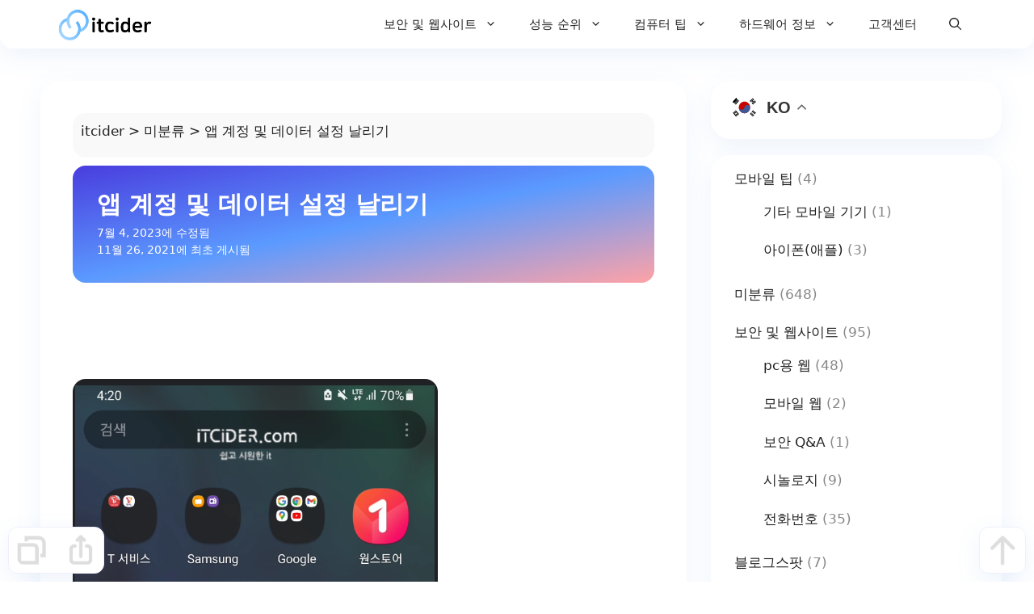

--- FILE ---
content_type: text/css
request_url: https://itcider.com/wp-content/themes/witheme/assets/css/main.min.css?ver=3.5.1
body_size: 12493
content:
:root {
    --contrast: #222222;
    --contrast-2: #575760;
    --contrast-3: #b2b2be;
    --base: #f0f0f0;
    --base-2: white!important;
    --base-3: #ffffff;
    --accent: #1e73be;
  }
  
  blockquote,
  body,
  dd,
  dl,
  dt,
  fieldset,
  figure,
  h1,
  h2,
  h3,
  h4,
  h5,
  h6,
  hr,
  html,
  iframe,
  legend,
  li,
  ol,
  p,
  pre,
  textarea,
  ul {
    margin: 0;
    padding: 0;
    border: 0
  }
  
  html {
    font-family: sans-serif;
    -webkit-text-size-adjust: 100%;
    -ms-text-size-adjust: 100%;
    -webkit-font-smoothing: antialiased;
    -moz-osx-font-smoothing: grayscale
  }
  
  main {
    display: block
  }
  
  progress {
    vertical-align: baseline
  }
  
  html {
    box-sizing: border-box
  }
  
  *,
  ::after,
  ::before {
    box-sizing: inherit
  }
  
  button,
  input,
  optgroup,
  select,
  textarea {
    font-family: inherit;
    font-size: 100%;
    margin: 0
  }
  
  [type=search] {
    -webkit-appearance: textfield;
    outline-offset: -2px
  }
  
  [type=search]::-webkit-search-decoration {
    -webkit-appearance: none
  }
  
  ::-moz-focus-inner {
    border-style: none;
    padding: 0
  }
  
  :-moz-focusring {
    outline: 1px dotted ButtonText
  }
  
  body,
  button,
  input,
  select,
  textarea {
    font-family: -apple-system, system-ui, BlinkMacSystemFont, "Segoe UI", Helvetica, Arial, sans-serif, "Apple Color Emoji", "Segoe UI Emoji", "Segoe UI Symbol";
    font-weight: 400;
    text-transform: none;
    font-size: 17px;
    line-height: 1.5
  }
  
  p {
    margin-bottom: 1.5em
  }
  
  h1,
  h2,
  h3,
  h4,
  h5,
  h6 {
    font-family: inherit;
    font-size: 100%;
    font-style: inherit;
    font-weight: inherit
  }
  
  pre {
    background: rgba(0, 0, 0, .05);
    font-family: inherit;
    font-size: inherit;
    line-height: normal;
    margin-bottom: 1.5em;
    padding: 20px;
    overflow: auto;
    max-width: 100%
  }
  
  blockquote {
    border-left: 5px solid rgba(0, 0, 0, .05);
    padding: 20px;
    font-size: 1.2em;
    font-style: italic;
    margin: 0 0 1.5em;
    position: relative
  }
  
  blockquote p:last-child {
    margin: 0
  }
  
  table,
  td,
  th {
    border: 1px solid rgba(0, 0, 0, .1);
  }
  
  table {
    border-collapse: separate;
    border-spacing: 0;
    border-width: 1px 0 0 1px;
    margin: 0 0 1.5em;
    width: 100%
  }
  
  td,
  th {
    padding: 8px
  }
  
  th {
    border-width: 0 1px 1px 0
  }
  
  td {
    border-width: 0 1px 1px 0
  }
  
  hr {
    background-color: rgba(0, 0, 0, .1);
    border: 0;
    height: 1px;
    margin-bottom: 40px;
    margin-top: 40px
  }
  
  fieldset {
    padding: 0;
    border: 0;
    min-width: inherit
  }
  
  fieldset legend {
    padding: 0;
    margin-bottom: 1.5em
  }
  
  h1 {
    font-size: 37px;
    margin-bottom: 20px;
    line-height: 1.2em;
    font-weight: 400;
    text-transform: none
  }
  
  h2 {
    font-size: 32px;
    margin-bottom: 20px;
    line-height: 1.2em;
    font-weight: 400;
    text-transform: none
  }
  
  h3 {
    font-size: 29px;
    margin-bottom: 20px;
    line-height: 1.2em;
    font-weight: 400;
    text-transform: none
  }
  
  h4 {
    font-size: 24px
  }
  
  h5 {
    font-size: 20px
  }
  
  h4,
  h5,
  h6 {
    margin-bottom: 20px
  }
  
  ol,
  ul {
    margin: 0px
  }
  
  ul {
    list-style: none
  }
  
  ol {
    list-style: none
  }
  
  li>ol,
  li>ul {
    margin-bottom: 0;
    margin-left: 1.5em
  }
  
  dt {
    font-weight: 700
  }
  
  dd {
    margin: 0 1.5em 1.5em
  }
  
  b,
  strong {
    font-weight: 700
  }
  
  cite,
  dfn,
  em,
  i {
    font-style: italic
  }
  
  address {
    margin: 0 0 1.5em
  }
  
  code,
  kbd,
  tt,
  var {
    font: 15px Monaco, Consolas, "Andale Mono", "DejaVu Sans Mono", monospace
  }
  
  abbr,
  acronym {
    border-bottom: 1px dotted #666;
    cursor: help
  }
  
  ins,
  mark {
    text-decoration: none
  }
  
  sub,
  sup {
    font-size: 75%;
    height: 0;
    line-height: 0;
    position: relative;
    vertical-align: baseline
  }
  
  sup {
    bottom: 1ex
  }
  
  sub {
    top: .5ex
  }
  
  small {
    font-size: 75%
  }
  
  big {
    font-size: 125%
  }
  
  figure {
    margin: 0
  }
  
  table {
    margin: 0 0 1.5em;
    width: 100%
  }
  
  th {
    font-weight: 700
  }
  
  img {
    height: auto;
    max-width: 100%
  }
  
  button,
  input[type=button],
  input[type=reset],
  input[type=submit] {
    background: #55555e;
    color: #fff;
    border: 1px solid transparent;
    cursor: pointer;
    -webkit-appearance: button;
    padding: 10px 20px
  }
  
  input[type=email],
  input[type=number],
  input[type=password],
  input[type=search],
  input[type=tel],
  input[type=text],
  input[type=url],
  select,
  textarea {
    border: 1px solid;
    border-radius: 0;
    padding: 10px 15px;
    max-width: 100%;
  }
  
  textarea {
    width: 100%
  }
  
  a,
  button,
  input {
    transition: color .1s ease-in-out, background-color .1s ease-in-out
  }
  
  a {
    text-decoration: none !important
  }
  
  .button,
  .wp-block-button .wp-block-button__link {
    padding: 10px 20px;
    display: inline-block
  }
  
  .wp-block-button .wp-block-button__link {
    font-size: inherit;
    line-height: inherit
  }
  
  .using-mouse :focus {
    outline: 0
  }
  
  .using-mouse ::-moz-focus-inner {
    border: 0
  }
  
  .alignleft {
    float: left;
    margin-right: 1.5em
  }
  
  .alignright {
    float: right;
    margin-left: 1.5em
  }
  
  .aligncenter {
    clear: both;
    display: block;
    margin: 0 auto
  }
  
  .size-auto,
  .size-full,
  .size-large,
  .size-medium,
  .size-thumbnail {
    max-width: 100%;
    height: auto
  }
  
  .no-sidebar .entry-content .alignfull {
    margin-left: calc(-100vw / 2 + 100% / 2);
    margin-right: calc(-100vw / 2 + 100% / 2);
    max-width: 100vw;
    width: auto
  }
  
  .screen-reader-text {
    border: 0;
    clip: rect(1px, 1px, 1px, 1px);
    -webkit-clip-path: inset(50%);
    clip-path: inset(50%);
    height: 1px;
    margin: -1px;
    overflow: hidden;
    padding: 0;
    position: absolute !important;
    width: 1px;
    word-wrap: normal !important
  }
  
  .screen-reader-text:focus {
    background-color: #f1f1f1;
    border-radius: 3px;
    box-shadow: 0 0 2px 2px rgba(0, 0, 0, .6);
    clip: auto !important;
    -webkit-clip-path: none;
    clip-path: none;
    color: #21759b;
    display: block;
    font-size: .875rem;
    font-weight: 700;
    height: auto;
    left: 5px;
    line-height: normal;
    padding: 15px 23px 14px;
    text-decoration: none;
    top: 5px;
    width: auto;
    z-index: 100000
  }
  
  #primary[tabindex="-1"]:focus {
    outline: 0
  }
  
  .main-navigation {
    z-index: 100;
    padding: 0;
    clear: both;
    display: block
  }
  
  .main-navigation a {
    display: block;
    text-decoration: none;
    font-weight: 400;
    text-transform: none;
    font-size: 15px
  }
  
  .main-navigation ul {
    list-style: none;
    margin: 0;
    padding-left: 0
  }
  
  .main-navigation .main-nav ul li a {
    padding-left: 20px;
    padding-right: 20px;
    line-height: 60px
  }
  
  .inside-navigation {
    position: relative
  }
  
  .main-navigation .inside-navigation {
    display: flex;
    align-items: center;
    flex-wrap: wrap;
    justify-content: space-between
  }
  
  .main-navigation .main-nav>ul {
    display: flex;
    flex-wrap: wrap;
    align-items: center
  }
  
  .main-navigation li {
    position: relative
  }
  
  .main-navigation .menu-bar-items {
    display: flex;
    align-items: center;
    font-size: 15px
  }
  
  .main-navigation .menu-bar-items a {
    color: inherit
  }
  
  .main-navigation .menu-bar-item {
    position: relative
  }
  
  .main-navigation .menu-bar-item.search-item {
    z-index: 20
  }
  
  .main-navigation .menu-bar-item>a {
    padding-left: 20px;
    padding-right: 20px;
    line-height: 60px
  }
  
  .sidebar .main-navigation .main-nav {
    flex-basis: 100%
  }
  
  .sidebar .main-navigation .main-nav>ul {
    flex-direction: column
  }
  
  .sidebar .main-navigation .menu-bar-items {
    margin: 0 auto
  }
  
  .sidebar .main-navigation .menu-bar-items .search-item {
    order: 10
  }
  
  .nav-align-center .inside-navigation {
    justify-content: center
  }
  
  .nav-align-center .main-nav>ul {
    justify-content: center
  }
  
  .nav-align-right .inside-navigation {
    justify-content: flex-end
  }
  
  .main-navigation ul ul {
    display: block;
    box-shadow: 0 10px 30px rgba(90, 144, 225, 0.1);
    float: left;
    position: absolute;
    left: -99999px;
    opacity: 0;
    z-index: 99999;
    width: 180px;
    text-align: left;
    top: auto;
    transition: opacity 80ms linear;
    transition-delay: 0s;
    pointer-events: none;
    height: 0;
    overflow: hidden
  }
  
  .main-navigation ul ul a {
    display: block
  }
  
  .main-navigation ul ul li {
    width: 150%
  }
  
  .main-navigation .main-nav ul ul li a {
    line-height: normal;
    padding: 10px 20px;
    font-size: 14px
  }
  
  .main-navigation .main-nav ul li.menu-item-has-children>a {
    padding-right: 0;
    position: relative
  }
  
  .main-navigation.sub-menu-left ul ul {
    box-shadow: -1px 1px 0 rgba(0, 0, 0, .1)
  }
  
  .main-navigation.sub-menu-left .sub-menu {
    right: 0
  }
  
  .main-navigation:not(.toggled) ul li.sfHover>ul,
  .main-navigation:not(.toggled) ul li:hover>ul {
    left: auto;
    opacity: 1;
    transition-delay: 150ms;
    pointer-events: auto;
    height: auto;
    overflow: visible
  }
  
  .main-navigation:not(.toggled) ul ul li.sfHover>ul,
  .main-navigation:not(.toggled) ul ul li:hover>ul {
    left: 100%;
    top: 0
  }
  
  .main-navigation.sub-menu-left:not(.toggled) ul ul li.sfHover>ul,
  .main-navigation.sub-menu-left:not(.toggled) ul ul li:hover>ul {
    right: 100%;
    left: auto
  }
  
  .nav-float-right .main-navigation ul ul ul {
    top: 0
  }
  
  .menu-item-has-children .dropdown-menu-toggle {
    display: inline-block;
    height: 100%;
    clear: both;
    padding-right: 20px;
    padding-left: 10px
  }
  
  .menu-item-has-children ul .dropdown-menu-toggle {
    padding-top: 10px;
    padding-bottom: 10px;
    margin-top: -10px
  }
  
  .sidebar .menu-item-has-children .dropdown-menu-toggle,
  nav ul ul .menu-item-has-children .dropdown-menu-toggle {
    float: right
  }
  
  .widget-area .main-navigation li {
    float: none;
    display: block;
    width: 100%;
    padding: 0;
    margin: 0
  }
  
  .sidebar .main-navigation.sub-menu-right ul li.sfHover ul,
  .sidebar .main-navigation.sub-menu-right ul li:hover ul {
    top: 0;
    left: 100%
  }
  
  .sidebar .main-navigation.sub-menu-left ul li.sfHover ul,
  .sidebar .main-navigation.sub-menu-left ul li:hover ul {
    top: 0;
    right: 100%
  }
  
  .site-main .comment-navigation,
  .site-main .post-navigation,
  .site-main .posts-navigation {
    margin: 0 0 2em;
    overflow: hidden
  }
  
  .site-main .post-navigation {
    margin-bottom: 0
  }
  
  .paging-navigation .nav-next,
  .paging-navigation .nav-previous {
    display: none
  }
  
  .paging-navigation .nav-links>* {
    padding: 0 5px
  }
  
  .paging-navigation .nav-links .current {
    font-weight: 700
  }
  
  .nav-links>:first-child {
    padding-left: 0
  }
  
  .site-header {
    position: relative
  }
  
  .inside-header {
    padding: 20px 40px
  }
  
  .main-title {
    margin: 0;
    font-size: 25px;
    line-height: 1.2em;
    word-wrap: break-word;
    font-weight: 700;
    text-transform: none
  }
  
  .site-description {
    margin: 0;
    line-height: 1.5;
    font-weight: 400;
    text-transform: none;
    font-size: 15px
  }
  
  .site-logo {
    display: inline-block;
    max-width: 100%
  }
  
  .site-header .header-image {
    vertical-align: middle
  }
  
  .inside-header {
    display: flex;
    align-items: center
  }
  
  .header-widget {
    margin-left: auto
  }
  
  .header-widget p:last-child {
    margin-bottom: 0
  }
  
  .nav-float-right .header-widget {
    margin-left: 20px
  }
  
  .nav-float-right #site-navigation {
    margin-left: auto
  }
  
  .nav-float-left #site-navigation {
    margin-right: auto;
    order: -10
  }
  
  .nav-float-left .header-widget {
    margin-left: 0;
    margin-right: 20px;
    order: -15
  }
  
  .header-aligned-center:not([class*=nav-float-]) .inside-header {
    justify-content: center;
    flex-direction: column;
    text-align: center
  }
  
  .header-aligned-center:not([class*=nav-float-]) .header-widget {
    margin-left: auto;
    margin-right: auto
  }
  
  .header-aligned-center:not([class*=nav-float-]) .inside-header>:not(:first-child) {
    margin-top: 1em
  }
  
  .header-aligned-right:not([class*=nav-float-]) .inside-header {
    justify-content: flex-end
  }
  
  .header-aligned-right:not([class*=nav-float-]) .header-widget {
    margin-right: auto;
    margin-left: 0;
    order: -10
  }
  
  .site-branding-container {
    display: inline-flex;
    align-items: center;
    text-align: left;
    flex-shrink: 0
  }
  
  .site-branding-container .site-logo {
    margin-right: 1em
  }
  
  .sticky {
    display: block
  }
  
  .entry-header .gp-icon,
  .posted-on .updated {
    display: block
  }
  
  .byline,
  .entry-header .cat-links,
  .entry-header .comments-link,
  .entry-header .tags-links,
  .group-blog .byline,
  .single .byline {
    display: inline
  }
  
  footer.entry-meta .byline,
  footer.entry-meta .posted-on {
    display: block
  }
  
  .entry-content:not(:first-child),
  .entry-summary:not(:first-child),
  .page-content:not(:first-child) {
    margin-top: 2em
  }
  
  .page-links {
    clear: both;
    margin: 0 0 1.5em
  }
  
  .archive .format-aside .entry-header,
  .archive .format-status .entry-header,
  .archive .format-status .entry-meta,
  .archive .format-status .entry-title,
  .blog .format-aside .entry-header,
  .blog .format-status .entry-header,
  .blog .format-status .entry-meta,
  .blog .format-status .entry-title {
    display: none
  }
  
  .archive .format-aside .entry-content,
  .archive .format-status .entry-content,
  .blog .format-aside .entry-content,
  .blog .format-status .entry-content {
    margin-top: 0
  }
  
  .archive .format-status .entry-content p:last-child,
  .blog .format-status .entry-content p:last-child {
    margin-bottom: 0
  }
  
  .entry-header,
  .site-content {
    word-wrap: break-word
  }
  
  .entry-title {
    margin-bottom: 0
  }
  
  .author .page-header .page-title {
    display: flex;
    align-items: center
  }
  
  .author .page-header .avatar {
    margin-right: 20px
  }
  
  .page-header .author-info>:last-child,
  .page-header>:last-child {
    margin-bottom: 0
  }
  
  .entry-meta {
    font-size: 85%;
    margin-top: .5em;
    line-height: 1.5;
  }
  
  footer.entry-meta {
    margin-top: 2em
  }
  
  .cat-links,
  .comments-link,
  .tags-links {
    display: block
  }
  
  .entry-content>p:last-child,
  .entry-summary>p:last-child,
  .page-content>p:last-child,
  .read-more-container,
  .taxonomy-description p:last-child {
    margin-bottom: 0
  }
  
  .wp-caption {
    margin-bottom: 1.5em;
    max-width: 100%;
    position: relative
  }
  
  .wp-caption img[class*=wp-image-] {
    display: block;
    margin: 0 auto 0;
    max-width: 100%
  }
  
  .wp-caption .wp-caption-text {
    font-size: 75%;
    padding-top: 5px;
    opacity: .8
  }
  
  .wp-caption img {
    position: relative;
    vertical-align: bottom
  }
  
  .wp-block-image figcaption {
    font-size: 13px;
    text-align: center
  }
  
  .wp-block-gallery,
  ul.blocks-gallery-grid {
    margin-left: 0
  }
  
  .wp-block-gallery .blocks-gallery-image figcaption,
  .wp-block-gallery .blocks-gallery-item figcaption {
    background: rgba(255, 255, 255, .7);
    color: #000;
    padding: 10px;
    box-sizing: border-box
  }
  
  .gallery {
    margin-bottom: 1.5em
  }
  
  .gallery-item {
    display: inline-block;
    text-align: center;
    vertical-align: top;
    width: 100%
  }
  
  .gallery-columns-2 .gallery-item {
    max-width: 50%
  }
  
  .gallery-columns-3 .gallery-item {
    max-width: 33.33%
  }
  
  .gallery-columns-4 .gallery-item {
    max-width: 25%
  }
  
  .gallery-columns-5 .gallery-item {
    max-width: 20%
  }
  
  .gallery-columns-6 .gallery-item {
    max-width: 16.66%
  }
  
  .gallery-columns-7 .gallery-item {
    max-width: 14.28%
  }
  
  .gallery-columns-8 .gallery-item {
    max-width: 12.5%
  }
  
  .gallery-columns-9 .gallery-item {
    max-width: 11.11%
  }
  
  .gallery-caption {
    display: block
  }
  
  .site-main .gallery {
    margin-bottom: 1.5em
  }
  
  .gallery-item img {
    vertical-align: bottom
  }
  
  .gallery-icon {
    padding: 5px
  }
  
  embed,
  iframe,
  object {
    max-width: 100%
  }
  
  .wp-block-post-template {
    margin-left: 0
  }
  
  .widget-area .widget {
    padding: 10px
  }
  
  .widget select {
    max-width: 100%
  }
  
  .footer-widgets .widget :last-child,
  .sidebar .widget :last-child {
    margin-bottom: 0;
    /*! padding: 10px; */
  }
  
  .widget-title {
    margin-bottom: 30px;
    font-size: 20px;
    line-height: 1.5;
    font-weight: 400;
    text-transform: none
  }
  
  .widget ol,
  .widget ul {
    margin: 0
  }
  
  .widget .search-field {
    width: 100%
  }
  
  .widget .search-form {
    display: flex
  }
  
  .widget .search-form button.search-submit {
    font-size: 15px
  }
  
  .footer-widgets .widget {
    margin-bottom: 30px
  }
  
  .footer-widgets .widget:last-child,
  .sidebar .widget:last-child {
    list-style-type: none;
    position: relative;
    margin-bottom: .5em;
    /*! padding: 10px; */
  }
  
  .widget ul li {
    list-style-type: none;
    position: relative;
    margin-bottom: .5em
  }
  
  .widget ul li ul {
    margin-left: 1em;
    margin-top: .5em
  }
  
  .wp-calendar-table {
    table-layout: fixed
  }
  
  .site-content {
    display: flex
  }
  
  .grid-container {
    margin-left: auto;
    margin-right: auto;
    max-width: 1200px
  }
  
  .page-header,
  .sidebar .widget,
  .site-main>* {
    margin-bottom: 20px
  }
  
  .both-left .inside-left-sidebar,
  .both-right .inside-left-sidebar {
    margin-right: 10px
  }
  
  .both-left .inside-right-sidebar,
  .both-right .inside-right-sidebar {
    margin-left: 10px
  }
  
  .one-container.both-right .site-main,
  .one-container.right-sidebar .site-main {
    margin-right: 40px
  }
  
  .one-container.both-left .site-main,
  .one-container.left-sidebar .site-main {
    margin-left: 40px
  }
  
  .one-container.both-sidebars .site-main {
    margin: 0 40px 0 40px
  }
  
  .one-container.archive .post:not(:last-child):not(.is-loop-template-item),
  .one-container.blog .post:not(:last-child):not(.is-loop-template-item) {
    padding-bottom: 40px
  }
  
  .one-container .site-content {
    padding: 40px
  }
  
  .separate-containers .comments-area,
  .separate-containers .inside-article,
  .separate-containers .page-header,
  .separate-containers .paging-navigation {
    padding: 40px
  }
  
  .separate-containers .site-main {
    margin: 20px
  }
  
  .separate-containers.no-sidebar .site-main {
    margin-left: 0;
    margin-right: 0
  }
  
  .separate-containers.both-right .site-main,
  .separate-containers.right-sidebar .site-main {
    margin-left: 0
  }
  
  .separate-containers.both-left .site-main,
  .separate-containers.left-sidebar .site-main {
    margin-right: 0
  }
  
  .separate-containers .inside-left-sidebar,
  .separate-containers .inside-right-sidebar {
    margin-top: 20px;
    margin-bottom: 20px
  }
  
  .inside-page-header {
    padding: 40px
  }
  
  .widget-area .main-navigation {
    margin-bottom: 20px
  }
  
  .one-container .site-main>:last-child,
  .separate-containers .site-main>:last-child {
    margin-bottom: 0
  }
  
  .full-width-content .container.grid-container {
    max-width: 100%
  }
  
  .full-width-content.no-sidebar.separate-containers .site-main {
    margin: 0
  }
  
  .full-width-content.one-container .site-content,
  .full-width-content.separate-containers .inside-article {
    padding: 0
  }
  
  .full-width-content .entry-content .alignwide {
    margin-left: 0;
    width: auto;
    max-width: unset
  }
  
  .contained-content.one-container .site-content,
  .contained-content.separate-containers .inside-article {
    padding: 0
  }
  
  .sidebar .grid-container {
    max-width: 100%;
    width: 100%
  }
  
  .both-left .is-left-sidebar,
  .both-sidebars .is-left-sidebar,
  .left-sidebar .sidebar {
    order: -10
  }
  
  .both-left .is-right-sidebar {
    order: -5
  }
  
  .both-right .is-left-sidebar {
    order: 5
  }
  
  .both-right .is-right-sidebar,
  .both-sidebars .is-right-sidebar {
    order: 10
  }
  
  .inside-site-info {
    display: flex;
    align-items: center;
    justify-content: center;
    padding: 20px 40px
  }
  
  .site-info {
    text-align: center;
    font-size: 15px
  }
  
  .post-image:not(:first-child) {
    margin-top: 2em
  }
  
  .featured-image {
    line-height: 0
  }
  
  .separate-containers .featured-image {
    margin-top: 20px
  }
  
  .separate-containers .inside-article>.featured-image {
    margin-top: 0;
    margin-bottom: 2em
  }
  
  .one-container .inside-article>.featured-image {
    margin-top: 0;
    margin-bottom: 2em
  }
  
  .gp-icon {
    display: inline-flex;
    align-self: center
  }
  
  .gp-icon svg {
    height: 1em;
    width: 1em;
    top: .125em;
    position: relative;
    fill: currentColor
  }
  
  .close-search .icon-search svg:nth-child(1),
  .icon-menu-bars svg:nth-child(2),
  .icon-search svg:nth-child(2),
  .toggled .icon-menu-bars svg:nth-child(1) {
    display: none
  }
  
  .close-search .icon-search svg:nth-child(2),
  .toggled .icon-menu-bars svg:nth-child(2) {
    display: block
  }
  
  .entry-meta .gp-icon {
    margin-right: .6em;
    opacity: .7
  }
  
  nav.toggled .icon-arrow-left svg {
    transform: rotate(-90deg)
  }
  
  nav.toggled .icon-arrow-right svg {
    transform: rotate(90deg)
  }
  
  nav.toggled .sfHover>a>.dropdown-menu-toggle .gp-icon svg {
    transform: rotate(180deg)
  }
  
  nav.toggled .sfHover>a>.dropdown-menu-toggle .gp-icon.icon-arrow-left svg {
    transform: rotate(-270deg)
  }
  
  nav.toggled .sfHover>a>.dropdown-menu-toggle .gp-icon.icon-arrow-right svg {
    transform: rotate(270deg)
  }
  
  .container.grid-container {
    width: auto
  }
  
  .menu-toggle,
  .mobile-bar-items,
  .sidebar-nav-mobile {
    display: none
  }
  
  .menu-toggle {
    padding: 0 20px;
    line-height: 60px;
    margin: 0;
    font-weight: 400;
    text-transform: none;
    font-size: 15px;
    cursor: pointer
  }
  
  .menu-toggle .mobile-menu {
    padding-left: 3px
  }
  
  .menu-toggle .gp-icon+.mobile-menu {
    padding-left: 9px
  }
  
  .menu-toggle .mobile-menu:empty {
    display: none
  }
  
  button.menu-toggle {
    background-color: transparent;
    flex-grow: 1;
    border: 0;
    text-align: center
  }
  
  button.menu-toggle:active,
  button.menu-toggle:focus,
  button.menu-toggle:hover {
    background-color: transparent
  }
  
  .has-menu-bar-items button.menu-toggle {
    flex-grow: 0
  }
  
  nav.toggled ul ul.sub-menu {
    width: 100%
  }
  
  .toggled .menu-item-has-children .dropdown-menu-toggle {
    padding-left: 20px
  }
  
  .main-navigation.toggled .main-nav {
    flex-basis: 100%;
    order: 3
  }
  
  .main-navigation.toggled .main-nav>ul {
    display: block;
    margin: 0;
  }
  
  .main-navigation.toggled .main-nav li {
    width: 100%;
    text-align: left
  }
  
  .main-navigation.toggled .main-nav ul ul {
    transition: 0s;
    visibility: hidden;
    box-shadow: none;
    border-bottom: 1px solid rgba(0, 0, 0, .05)
  }
  
  .main-navigation.toggled .main-nav ul ul li:last-child>ul {
    border-bottom: 0
  }
  
  .main-navigation.toggled .main-nav ul ul.toggled-on {
    position: relative;
    top: 0;
    left: auto !important;
    right: auto !important;
    width: 100%;
    pointer-events: auto;
    height: auto;
    opacity: 1;
    display: block;
    visibility: visible;
    float: none
  }
  
  .main-navigation.toggled .menu-item-has-children .dropdown-menu-toggle {
    float: right
  }
  
  .mobile-menu-control-wrapper {
    display: none;
    margin-left: auto;
    align-items: center
  }
  
  .has-inline-mobile-toggle #site-navigation.toggled {
    margin-top: 1.5em
  }
  
  .has-inline-mobile-toggle #site-navigation.has-active-search {
    margin-top: 1.5em
  }
  
  .has-inline-mobile-toggle #site-navigation.has-active-search .nav-search-active {
    position: relative
  }
  
  .has-inline-mobile-toggle #site-navigation.has-active-search .navigation-search input {
    outline: auto
  }
  
  .nav-float-left .mobile-menu-control-wrapper {
    order: -10;
    margin-left: 0;
    margin-right: auto;
    flex-direction: row-reverse
  }
  
  @media (max-width:768px) {
    .hide-on-mobile {
      display: none !important
    }
  
    a,
    body,
    button,
    input,
    select,
    textarea {
      transition: all 0s ease-in-out
    }
  
    .inside-header {
      flex-direction: column;
      text-align: center
    }
  
    .site-header .header-widget {
      margin-top: 1.5em;
      margin-left: auto;
      margin-right: auto;
      text-align: center
    }
  
    .site-content {
      flex-direction: column
    }
  
    .container .site-content .content-area {
      width: auto
    }
  
    .is-left-sidebar.sidebar,
    .is-right-sidebar.sidebar {
      width: auto;
      order: initial
    }
  
    .is-left-sidebar+.is-right-sidebar .inside-right-sidebar {
      margin-top: 0
    }
  
    .both-left .inside-left-sidebar,
    .both-left .inside-right-sidebar,
    .both-right .inside-left-sidebar,
    .both-right .inside-right-sidebar {
      margin-right: 0;
      margin-left: 0
    }
  
    #main {
      margin-left: 0;
      margin-right: 0
    }
  
    body:not(.no-sidebar) #main {
      margin-bottom: 0
    }
  
    .alignleft,
    .alignright {
      float: none;
      display: block;
      margin-left: auto;
      margin-right: auto
    }
  
    .comment .children {
      padding-left: 10px;
      margin-left: 0
    }
  
    .entry-meta {
      font-size: inherit
    }
  
    .entry-meta a {
      line-height: 1.8em
    }
  }
  
  @media (min-width:769px) and (max-width:1024px) {
    .hide-on-tablet {
      display: none !important
    }
  }
  
  @media (min-width:1025px) {
    .hide-on-desktop {
      display: none !important
    }
  }
  
  .separate-containers .inside-article,
  .separate-containers .comments-area,
  .separate-containers .page-header,
  .one-container .container,
  .separate-containers .paging-navigation,
  .inside-page-header {
    margin: 10px;
    border-radius: 1.5rem;
    box-shadow: 0 10px 30px rgba(90, 144, 225, 0.1);
  }
  
  .sidebar .widget {
    border-radius: 1.5rem;
    box-shadow: 0 10px 30px rgba(90, 144, 225, 0.1);
  }
  
  .grid-container {
    border-radius: 10px;
  }
  
  .inside-header {
    padding: 20px 40px;
    border-radius: 0 0 10px 10px;
  }
  
  img {
    border-radius: 1rem;
  }
  
  .comment-form-comment textarea {
    border-radius: 1rem;
  }
  
  .comment-form author,
  .comment-form #email,
  .comment-form #url {
    border-radius: 1rem;
  }
  
  button,
  button:hover,
  html input[type="button"]:hover,
  input[type="reset"]:hover,
  input[type="submit"]:hover,
  input[type="button"],
  input[type="reset"],
  input[type="submit"],
  a.button,
  a.button:hover,
  button:focus,
  html input[type="button"]:focus,
  input[type="reset"]:focus,
  input[type="submit"]:focus,
  a.button:focus,
  a.wp-block-button__link:not(.has-background):active,
  a.wp-block-button__link:not(.has-background):focus,
  a.wp-block-button__link:not(.has-background):hover {
    border-radius: 1rem;
  }
  
  input,
  input[type="text"]:focus,
  input[type="email"]:focus,
  input[type="url"]:focus,
  input[type="password"]:focus,
  input[type="search"]:focus,
  input[type="tel"]:focus,
  input[type="number"]:focus,
  textarea:focus,
  select:focus,
  input[type="text"],
  input[type="email"],
  input[type="url"],
  input[type="password"],
  input[type="search"],
  input[type="tel"],
  input[type="number"],
  textarea,
  select {
    border-radius: 1rem;
  }
  
  .main-navigation.toggled .main-nav ul ul.toggled-on {
    border-radius: 10px;
  }
  
  .mobile-menu-control-wrapper .menu-toggle,
  .mobile-menu-control-wrapper .menu-toggle:hover,
  .mobile-menu-control-wrapper .menu-toggle:focus,
  .has-inline-mobile-toggle #site-navigation.toggled {
    border-radius: 1rem;
  }
  
  .main-navigation ul ul {
    border-radius: 0 0px 10px 10px;
  }
  
  .search-modal-form {
    border-radius: 10px;
  }
  
  .entry-content>.search-form>label>.search-field {
    min-width: 70% !important;
  }
  
  .wp-block-search__input-1 {
    min-width: inherit;
  }
  
  a.wi-url:hover,
  a.wi-url:focus {
    background-color: #f1f1f1;
    color: #ffffff;
    border-radius: 10px;
  }
  
  a.wi-url {
    background-color: #fff;
    color: #ffffff;
    border-radius: 10px;
  }
  
  table {
    background: #f9f9f9 !important;
  }
  
  .wi-url {
    font-size: 20px;
  
    /*left: 30px;*/
    line-height: 40px;
    width: 56px;
    height: 56px;
  
    z-index: 10;
    transition: opacity 300ms ease-in-out;
    /*        opacity: 0.1;
          transform: translateY(1000px);*/
  }
  
  .wi-url__show {
    opacity: 1;
    transform: translateY(0);
  }
  
  a.wi-share:hover,
  a.wi-share:focus {
    background-color: #f1f1f1;
    color: #ffffff;
    border-radius: 10px;
  }
  
  a.wi-share {
    background-color: #fff;
    color: #ffffff;
    border-radius: 10px;
  }
  
  .wi-share {
    font-size: 20px;
  
    /*left: 88px;*/
    line-height: 40px;
    width: 56px;
    height: 56px;
  
    z-index: 10;
    transition: opacity 300ms ease-in-out;
    /*        opacity: 0.1;
          transform: translateY(1000px);*/
  }
  
  .wi-share__show {
    opacity: 1;
    transform: translateY(0);
  }
  
  a.wi-search:hover,
  a.wi-search:focus {
    background-color: #f1f1f1;
    color: #ffffff;
    border-radius: 10px;
  }
  
  a.wi-search {
    background-color: #fff;
    color: #ffffff;
    border-radius: 10px;
  }
  
  .wi-search {
    font-size: 20px;
  
    /*right: 88px;*/
    line-height: 40px;
    width: 56px;
    height: 56px;
  
    z-index: 10;
    transition: opacity 300ms ease-in-out;
    /*        opacity: 0.1;
          transform: translateY(1000px);*/
  }
  
  .wi-search__show {
    opacity: 1;
    transform: translateY(0);
  }
  
  .wi-share__show {
    opacity: 1;
    transform: translateY(0);
  }
  
  body.post-template-default>div>div>div>main>article>.inside-article>.entry-header {
    word-wrap: break-word;
    /*height: 325px; 1,2.1에서 삭제됨*/
    background: linear-gradient(to bottom right, #493DDE, #5B9AFF, #FFA2A6);
    border-radius: 1rem;
    padding: 30px;
    /*1,2.1에서 변경됨 50px -> 30px*/
    color: white;
  }
  
  /*1,2.1에 추가됨*/
  body.post-template-default>div>div>div>main>article>.inside-article>.entry-header h1 {
    font-size: 30px !important;
  }
  
  input[type="email"],
  input[type="number"],
  input[type="password"],
  input[type="search"],
  input[type="tel"],
  input[type="text"],
  input[type="url"],
  select,
  textarea {
    min-width: 100% !important;
  }
  
  .tags-links a {
    border-radius: 8px;
    padding: 7px 14px;
    margin-right: 5px;
    margin-bottom: 5px;
    display: inline-block;
    background: #f1f1f1;
  }
  
  .cat-links {
    margin-bottom: 10px;
  }
  
  .read-more-container a {
    padding: 15px;
    font-weight: bold;
    font-size: 17px;
  }
  
  body.home .entry-meta .tags-links,
  body.home .entry-meta .comments-link,
  body.archive .entry-meta .tags-links,
  body.archive .entry-meta .comments-link,
  body.search .entry-meta .tags-links,
  body.search .entry-meta .comments-link {
    display: none;
  }
  
  .cat-links {
    font-size: 18px;
  }
  
  @media screen and (max-width: 767px) {
    img {
      border-radius: 5px !important;
    }
  
    .has-inline-mobile-toggle #site-navigation.toggled {
      margin: 0 0 20px 0;
    }
  }
  
  #nav-below span.next,
  #nav-below span.prev {
    color: #2f7fff;
    font-weight: bold;
  }
  
  span {
    border-radius: 3px;
  }
  
  .nav-previous,
  .nav-next {
    transition: color .25s ease-in;
    background-repeat: no-repeat;
    background-size: 100% 0.2em;
    background-position: 0 100%;
    background-image: linear-gradient(to right, #2f7fff, #5B9AFF, #aecdff);
    transition: all .25s ease-in;
    padding: 2px 0;
    font-weight: bold;
    margin-bottom: 5px;
  }
  
  .nav-previous:hover,
  .nav-next:hover,
  .nav-previous:hover a,
  .nav-next:hover a,
  .nav-previous:hover span,
  .nav-next:hover span,
  .nav-previous:hover svg,
  .nav-next:hover svg {
    background-size: 100% 100% !important;
    color: #fff !important;
    border-radius: 5px;
    font-weight: bold;
  }
  
  .nav-previous a,
  .nav-next a,
  .nav-previous span,
  .nav-next span {
    color: #2f7fff;
    font-size: 18px;
  }
  
  .nav-previous svg,
  .nav-next svg {
    color: #2f7fff;
  }
  
  .main-navigation .menu-toggle,
  .sidebar-nav-mobile:not(#sticky-placeholder) {
    background: white !important;
  }
  
  hr {
    display: none;
  }
  
  /*
      .wp-block-latest-posts__list li a{
        transition: color .25s ease-in;
        background-repeat: no-repeat;
        background-size: 100% 0.2em;
        background-position: 0 100%;
        background-image: linear-gradient(to right,#2f7fff,#5B9AFF,#aecdff);
        transition: all .25s ease-in;
        padding: 2px 0;
        font-weight: bold;
        margin-bottom: 5px;    
      }
      .wp-block-latest-posts__list li a:hover{
        background-size: 100% 100% !important;
        color: #fff !important;
        border-radius: 5px;
        font-weight: bold;   
      }*/
  .search-form {
    display: block ruby;
  }
  
  #ad_iframe {
    border-radius: 10px;
  }
  
  #google_image_div {
    border-radius: 10px;
  }
  
  .search-modal-form .search-field,
  .search-modal-form .search-field:focus {
    min-width: 50% !important;
  }
  
  @media (max-width: 768px) {
    .inside-site-info {
      margin-bottom: 80px;
    }
  }
  
  /*1,2.1에 추가됨*/
  
  article>.inside-article>.entry-header>h2.entry-title>a {
    /*! color: #2f7fff; */
    font-weight: bold;
    border-radius: 10px;
  }
  
  body.post-template-default>div>div>div>main>article>.inside-article>.entry-header h1 {
    font-weight: bold;
  }
  
  body.post-template-default>div>div>div>main>article>.inside-article>.entry-header span {
    color: white !important;
  }
  
  .inside-article>.entry-content>h1.wp-block-heading {
    background: linear-gradient(to right, #2f7fff, #5B9AFF, #aecdff);
    border-radius: 10px;
    padding: 10px;
    color: #fff;
    font-weight: bold;
  }
  
  .inside-article>.entry-content>h2.wp-block-heading,
  .inside-article>.entry-content h2,
  .inside-article>.entry-content>.contents_style>div>div>h2,
  .inside-article>.entry-content>.contents_style>div>div>div>h2,
  .inside-article>.entry-content>.contents_style>div>h2,
  .inside-article>.entry-content>.contents_style>h2 {
    font-weight: bold;
    background: linear-gradient(to right, #2f7fff, #5B9AFF, #aecdff);
    border-radius: 1rem;
    padding: 10px 20px;
    color: #fff;
  }
  
  .inside-article>.entry-content a,
  .inside-article>.entry-content>ul>li>a,
  .inside-article>.entry-content>p>a,
  .inside-article>.entry-content>ul>li>a,
  .inside-article>.entry-content figure>a,
  .inside-article>.entry-content>ul>li>a,
  .inside-article>.entry-content>.contents_style>div>div>div>p>a,
  .inside-article>.entry-content>ul>li>a,
  .inside-article>.entry-content>.contents_style>div>div>p>a,
  .inside-article>.entry-content>ul>li>a,
  .inside-article>.entry-content>.contents_style>div>p>a,
  .inside-article>.entry-content>ul>li>a,
  .inside-article>.entry-content>.contents_style>p>a {
    word-break: break-all;
    color: #2f7fff;
    transition: color .25s ease-in;
    color: #2f7fff;
    background-repeat: no-repeat;
    background-size: 100% 0.2em;
    background-position: 0 100%;
    background-image: linear-gradient(to right, #2f7fff, #5B9AFF, #aecdff);
    transition: all .25s ease-in;
    padding: 2px 0;
    font-weight: bold;
  }
  
  .inside-article>.entry-content a:hover,
  .inside-article>.entry-content>ul>li>a:hover,
  .inside-article>.entry-content>p>a:hover,
  .inside-article>.entry-content>ul>li>a:hover,
  .inside-article>.entry-content>.contents_style>p>a:hover {
    background-size: 100% 100% !important;
    color: #fff !important;
    border-radius: 5px;
    font-weight: bold;
  }
  
  .inside-article>.entry-content>ul>li>a,
  .inside-article>.entry-content figure>a {
    border-radius: 10px;
    border: 1px solid black;
  }
  
  .inside-article>.entry-content>ul>li>a,
  .inside-article>.entry-content figure>a:hover {
    background-size: 100% 100% !important;
    color: #fff !important;
    border-radius: 10px;
    padding: 5px;
    font-weight: bold;
  }
  
  .inside-article>.entry-content>ul>li>a,
  .inside-article>.entry-content figure>a:hover p.og-desc {
    color: #fff !important;
  }
  
  .inside-article>.entry-content>ul>li>a,
  .inside-article>.entry-content figure>a:hover p.og-title {
    color: #fff !important;
  }
  
  
  .inside-article>.entry-content>h3.wp-block-heading {
    clear: both;
    margin: 29px 0 22px;
    font-size: 1.5em;
    line-height: 1.5;
    color: #000;
    border-left: 10px solid #5B9AFF;
    border-bottom: 2px solid #2f7fff;
  }
  
  .inside-article>.entry-content>.contents_style>h4,
  .inside-article>.entry-content>h4.wp-block-heading {
    padding: 5px 15px;
    text-decoration: none;
    display: inline;
    box-shadow: inset 0 -7px 0 #5B9AFF;
    color: #000;
  }
  
  .wp-block-verse {
    border-radius: 10px;
  }
  
  .sharebtn {
    position: fixed;
    left: 0;
    right: 0;
    bottom: 10px;
    padding: 0 10px;
  }
  
  .btnconf {
    display: flex;
    align-items: center;
    justify-content: space-between;
    list-style: none;
    margin: 0;
    padding: 0;
  }
  
  .btnconf li {
    border: 0.5px solid #efefff;
    border-radius: 12px;
    background: #fff;
    box-shadow: 0 10px 30px rgba(90, 144, 225, 0.1);
  }
  
  .btnconf li>* {
    display: inline-flex;
    align-items: center;
    justify-content: center;
    min-width: 56px;
    height: 56px;
    opacity: 0.5;
    transition: opacity 0.33s linear;
  }
  
  .lefttoolbox {
    float: left;
    position: fixed;
    left: 10px;
    bottom: 10px;
  }
  
  .righttoolbox {
    float: right;
    position: fixed;
    right: 10px;
    bottom: 10px;
  }
  
  @media (max-width:781px) {
    .has-inline-mobile-toggle .inside-header {
      flex-direction: row;
      text-align: left;
      flex-wrap: wrap;
      position: fixed;
      width: 100%;
      z-index: 21;
      transition: top 0.5s ease-in-out;
      background: #fff;
      box-shadow: 0px 1px 20px rgba(0, 0, 0, 0.2);
      color: #000;
      top: 0;
      border-radius: 0 0 1rem 1rem !important;
    }
  
    .inside-header {
      padding: 0px 10px !important;
    }
  }
  
  .inside-header {
    padding: 0px 30px !important;
  }
  
  .site-header {
    position: fixed;
    width: 100%;
    z-index: 21;
    transition: top 0.5s ease-in-out;
    background: #fff;
    display: block;
    box-shadow: 0 10px 30px rgba(90, 144, 225, 0.1);
    color: #000;
    top: 0;
    border-radius: 0 0 1rem 1rem !important;
  }
  
  .site {
    margin-top: 80px;
  }
  
  .nav-up {
    top: -100px !important;
  }
  
  .read-more {
    background-color: #f1f1f1;
    clear: both;
    color: #000;
    display: block;
    font-size: 14px;
    margin-top: 10px;
    padding: 6px 10px;
    text-align: center;
    border-radius: 8px;
  }
  
  .read-more:hover {
    font-weight: bold;
    background-color: #555;
    color: #fff;
  }
  
  .page-numbers {
    color: black;
  }
  
  .page-numbers.current {
    background-color: black;
    padding: 3px 9px !important;
    ;
    border-radius: 100px;
    color: white;
  }
  
  .post-image img,
  #page>div>div>main>article>.inside-article>a>img {
    float: right;
    width: 30%;
    max-height: 250px;
    margin-left: 7px;
    /*1,2.1에서 추가됨*/
  }
  
  .entry-summary p {
    line-height: 1.2;
    height: 3.6em;
    text-align: left;
    word-wrap: break-word;
    display: -webkit-box;
    -webkit-line-clamp: 3;
    -webkit-box-orient: vertical;
    overflow: hidden;
  }
  
  .separate-containers .inside-article>.featured-image {
    display: none;
  }
  
  @media (min-width:1000px) {
    #myModal>span {
      right: 22% !important;
    }
  }
  
  @media (min-width:1200px) {
    #myModal>span {
      right: 12% !important;
    }
  }
  
  @media (min-width:1400px) {
    #myModal>span {
      right: 28% !important;
    }
  }
  
  @media (min-width:1600px) {
    #myModal>span {
      right: 32% !important;
    }
  }
  
  @media (min-width:1800px) {
    #myModal>span {
      right: 32% !important;
    }
  }
  
  @media (min-width:2000px) {
    #myModal>span {
      right: 36% !important;
    }
  }
  
  .book-toc ul {
    list-style-type: none;
    margin: 0px !important;
  }
  
  .book-toc p {
    font-weight: 550;
    margin-bottom: 7px;
  }
  
  #toc * {
    text-decoration: none;
    font-size: 1em;
    margin-top: 5px;
    border-radius: 3px;
  }
  
  
  
  #toc ul {
    margin-bottom: 0px;
    margin-top: 5px;
  }
  
  #toc a {
    border-radius: 5px !important;
  }
  
  #toc {
    padding: 20px 20px 35px 35px;
    /* border-radius: 15px; */
    margin-bottom: 20px;
    background: #f9f9f9;
    border-radius: 1rem !important;
    margin: 20px 0;
  }
  
  #toc>li {
    margin-left: 22px;
  }
  
  #toc>li>ul li {
    margin-left: 0px;
    margin-bottom: 5px !important;
  }
  
  .wp-block-button__link {
    border-radius: 10px !important;
  }
  
  .wp-block-latest-posts__list {
    /*! font-weight: bold; */
  }
  
  .related-posts h3 {
    background: linear-gradient(to right, #2f7fff, #5B9AFF, #aecdff);
    border-radius: 10px;
    padding: 10px 20px;
    color: #fff;
    font-weight: bold;
  }
  
  .related_posts a {
    color: white !important;
  }
  
  .related-posts li {
    margin-bottom: 7px;
  }
  
  ins>div,
  #mys-wrapper,
  iframe {
    border-radius: 10px !important;
  }
  
  .related-posts li {
    padding: 12px;
    background: #f9f9f9;
    border-radius: 1rem;
    color: black;
  }
  
  .related-posts li:hover {
    padding: 10px;
    background-image: linear-gradient(to right, #2f7fff, #5B9AFF, #aecdff);
    border-radius: 10px;
    color: white;
  }
  
  .wp-block-categories-list li {
    padding: 7px 14px;
    border-radius: 8px;
    /*! background: #f9f9f9; */
  }
  
  .wp-block-categories-list .children li:hover {
    background: #fff;
    border-radius: 8px;
  }
  
  ul#toc>li {
    padding: 10px;
  }
  
  ul#toc>li:hover {
    background: #fff !important;
    border-radius: 8px;
  }
  
  td,
  th {
    padding: 5px 3px;
    background: white !important;
    border-radius: 1rem;
    border: #f9f9f9 solid 5px !important;
  }
  
  .bf-breadcrumb {
    background: #f9f9f9;
    padding: 10px;
    margin-bottom: 10px;
    border-radius: 1rem;
  }
  
  .wp-block-latest-comments,
  .wp-block-latest-posts__list {
    /*! background: #f9f9f9; */
    padding: 20px;
    border-radius: 10px;
  }
  
  .wp-block-latest-posts__list {
    padding-left: 20px !important;
  }
  
  .wp-block-latest-comments__comment-meta,
  .wp-block-latest-posts__list>li {
    padding: 10px;
    border-radius: 10px;
  }
  
  .wp-block-latest-comments__comment-meta:hover,
  .wp-block-latest-posts__list>li:hover {
    background: white;
  }
  
  .comment-content {
    background-color: #f9f9f9 !important;
    border-radius: 1rem;
  }
  
  .comment .children {
    border-left: none !important;
  }
  
  @media (prefers-color-scheme: dark) {
  
    @media screen and (max-width: 767px) {
      #header h1 {
        background-color: #444 !important;
      }
    }
  
    .comment-content {
      background-color: black !important;
      border-radius: 10px;
    }
  
    .wp-block-latest-comments footer {
      background: #333 !important;
    }
  
    .wp-block-latest-comments,
    .wp-block-latest-posts__list {
      background: #333 !important;
    }
  
    .wp-block-latest-comments__comment-meta:hover,
    .wp-block-latest-posts__list>li:hover {
      background: #1e1e1e !important;
      border-radius: 10px !important;
    }
  
    input[type="text"],
    input[type="email"],
    input[type="url"],
    input[type="password"],
    input[type="search"],
    input[type="tel"],
    input[type="number"],
    textarea,
    select {
      border-color: black !important;
      background-color: black !important;
    }
  
    input.search-field {
      background-color: #1e1e1e !important;
    }
  
    .wp-block-categories-list li {
      background: #333;
      padding: 7px 14px;
      border-radius: 8px;
    }
  
    .wp-block-categories-list .children li:hover {
      background: #1e1e1e;
      border-radius: 8px;
    }
  
    table {
      background: #333 !important;
    }
  
    .bf-breadcrumb {
      background: #333 !important;
    }
  
    /*1,2.1에서 추가됨*/
    .tags-links a {
      background: black !important;
    }
  
    .main-navigation .menu-toggle,
    .sidebar-nav-mobile:not(#sticky-placeholder) {
      background: #1e1e1e !important;
    }
  
    .read-more-container a {
      background: #4e4e4e !important;
      color: white !important;
    }
  
    @media screen and (max-width: 767px) {
      .menu-item>a {
        background-color: #383838 !important;
        border-radius: 10px !important;
      }
  
      .sub-menu li {
        background-color: #444444 !important;
        border-radius: 0px !important;
      }
  
      .sf-menu {
        border-radius: 10px !important;
        background-color: #383838 !important;
      }
    }
  
    /*1,2.1에서 추가됨*/
    .main-navigation {
      background: #1e1e1e !important;
    }
  
    .btnconf li {
      background: #1e1e1e !important;
      border-color: rgb(255, 255, 255) !important;
      color: rgb(255, 255, 255) !important;
    }
  
    .btnconf a {
      background: #1e1e1e !important;
      color: rgb(255, 255, 255) !important;
    }
  
    .item_comment {
      background-color: #1E1E1E !important;
    }
  
    footer p {
      color: rgb(255, 255, 255) !important;
    }
  
    table {
      max-width: 100% !important;
      overflow: hidden;
      table-layout: fixed;
      border-radius: 10px !important;
      border-collapse: collapse;
      border-radius: 10px;
      border-style: hidden;
      box-shadow: 0 0 0 5px #333 !important;
    }
  
    td,
    th {
      border: 5px solid #333 !important;
      background: #1e1e1e !important;
      border-radius: 10px;
    }
  
    .related-posts li {
      padding: 10px;
      background: black;
      border-radius: 10px;
      color: white !important;
    }
  
    .related-posts li:hover {
      padding: 10px;
      background-image: linear-gradient(to right, #2f7fff, #5B9AFF, #aecdff);
      border-radius: 10px;
  
      a {
        color: white !important;
        background: none;
      }
    }
  
  
    .comment-list ul li ul {
      background-color: #1E1E1E !important;
    }
  
    table,
    select {
      color: #ddd !important;
    }
  
    strong {
      color: #fff !important;
    }
  
    strong.name {
      color: #fff !important;
    }
  
    span.selected {
      color: #000 !important;
    }
  
    div.swal2-popup {
      background-color: #333 !important;
      color: #fff !important;
    }
  
  
  
    .div_swal {
      color: rgb(255, 255, 255) !important;
    }
  
    .btn_search_del {
      color: rgb(255, 255, 255) !important;
    }
  
    .button {
      color: rgb(255, 255, 255) !important;
    }
  
    .pagination a,
    p,
    ul,
    li,
    p span {
      color: #fff;
    }
  
    span {
      color: #eee !important;
    }
  
    .article_view p {
      color: #fff !important;
    }
  
    ul,
    li,
    ol,
    div,
    span.date,
    code,
    pre {
      color: #eee !important;
    }
  
    .comments h2 .count,
    .og-title,
    .comments h2,
    .cover-event ul li .title,
    a,
    h1,
    h1.title_common,
    h2,
    h3 {
      color: #eee !important;
    }
  
    .cover-event ul li .more {
      color: #000 !important;
    }
  
    h4,
    h5 {
      color: #ccc !important;
    }
  
    .og-text {
      background-color: #555 !important;
    }
  
    .cover-list,
    .cover-thumbnail-3,
    .cover-thumbnail-2,
    .cover-thumbnail-4,
    .cover-event,
    .comment-list ul li ul {
      border-top: none !important;
    }
  
    .cover-list h2,
    .cover-thumbnail-2 h2 {
      border-bottom: 1px solid #000 !important;
    }
  
    #gnb ul li .current a:after {
      background-color: #eee !important;
    }
  
    #header .util .profile button,
    #aside .close,
    .sidebar .social-channel ul li a,
    #header .util .menu,
    .tags a,
    .cover-thumbnail-3 button {
      background-color: transparent !important;
      border: 1px solid #1E1E1E !important;
    }
  
    #header .util .search::before {
      background-color: #444 !important;
      border: 1px solid #1E1E1E !important;
    }
  
    .pagination .prev,
    .pagination .next,
    .pagination .selected,
    .cover-thumbnail-4 .next {
      color: #fff !important;
      border: 1px solid #1E1E1E !important;
    }
  
    figure[data-ke-type='opengraph'] a,
    #tt-body-page figure[data-ke-type='opengraph'] a {
      border: 1px soiid #000 !important;
    }
  
    figure[data-ke-type='opengraph'] div.og-image {
      border-right: 1px solid #000 !important;
    }
  
  
    span.selected,
    a.link_num {
      color: #fff;
      background-color: #1E1E1E;
    }
  
  
    textarea,
    #wf-form,
    #container .wf-form,
    div.inner_inp {
      background-color: black !important;
      color: #fff !important;
    }
  
    input.inp_comment,
    input.inp_search {
      background-color: #1E1E1E !important;
      color: #fff !important;
    }
  
    ul#toc {
      background-color: #333 !important;
      color: #fff !important;
    }
  
    ul#toc>li:hover {
      background: #1e1e1e !important;
      border-radius: 8px;
    }
  
    li {
      color: #fff !important;
    }
  
    img {
      color: #fff !important;
    }
  
    aside,
    .inside-article,
    .comments-area {
      background-color: #1e1e1e !important;
    }
  
    div {
      background-color: transparent !important;
    }
  
    .main-navigation ul ul,
    .site-header {
      background-color: #1e1e1e !important;
      box-shadow: 0px 1px 3px #4e4e4e !important;
  
    }
  
    header a,
    #nav-below,
    .has-inline-mobile-toggle .inside-header,
    .page-header {
      background-color: #1e1e1e !important;
  
    }
  
  
    .inside-site-info,
    .menu-toggle,
    .menu-toggle:focus,
    .menu-toggle:hover,
    footer {
      background-color: #1e1e1e !important;
      border-radius: 0px !important;
    }
  
    .search-modal-fields,
    input {
      background-color: #1e1e1e !important;
      border-radius: 10px !important;
  
    }
  
    ul.sub-menu a {
      background-color: #444 !important;
    }
  
    html input[type="button"],
    input[type="reset"],
    input[type="submit"],
    a.button,
    button:focus,
    html input[type="button"]:focus,
    input[type="reset"]:focus,
    input[type="submit"]:focus,
    a.button:focus,
    a.wp-block-button__link:not(.has-background):active,
    a.wp-block-button__link:not(.has-background):focus,
    a.wp-block-button__link:not(.has-background) {
      background-color: #fff !important;
      color: #000 !important;
    }
  
    pre,
    blockquote {
      background-color: #333 !important;
    }
  
    input[type="text"],
    input[type="email"],
    input[type="url"],
    input[type="password"],
    input[type="search"],
    input[type="tel"],
    input[type="number"],
    textarea,
    select {
      color: white !important;
      ;
    }
  
    :root {
      --base-2: #333 !important;
    }
  }
  
  pre,
  blockquote {
    border-radius: 10px;
  }
  
  /*
    footer.entry-meta{
      display: none;
    */
  ul.sub-menu {
    border-radius: 0 0px 10px 10px !important;
  }
  
  #breadcrumbs {
    padding-bottom: 10px;
  }
  
  #breadcrumbs li {
    display: inline-block;
  }
  
  li.cat-item {
    color: #888 !important;
    margin-left: 5px;
  }
  
  #page>div>div>main>header {
    word-wrap: break-word;
    background: linear-gradient(to bottom right, #493DDE, #5B9AFF, #FFA2A6);
    border-radius: 10px;
    padding: 20px;
    color: white;
  }
  
  #page>div>div>main>header h1 {
    font-weight: bold;
  }
  
  ins.adsbygoogle[data-ad-status="unfilled"] {
    display: none !important;
  }
  
  figure[data-ke-type='opengraph'] a,
  #tt-body-page figure[data-ke-type='opengraph'] a {
    position: relative;
    box-sizing: border-box;
    display: block;
    height: 200px;
    text-decoration: none;
    color: #000;
  }
  
  
  figure[data-ke-type='opengraph'] div.og-image {
    position: absolute;
    top: 0;
    bottom: 0;
    left: 0;
    width: 200px;
    border-right: 1px solid #d9d9d9;
    background-size: cover;
    background-position: center;
  }
  
  figure[data-ke-type='opengraph'] p>a {
    display: none;
  }
  
  figure[data-ke-type='opengraph'] div.og-text {
    position: absolute;
    left: 201px;
    right: 0;
    top: 0;
    bottom: 0;
    box-sizing: border-box;
    padding: 33px 46px 0 39px;
  }
  
  figure[data-ke-type='opengraph'] div.og-text p.og-title,
  #tt-body-page figure[data-ke-type='opengraph'] div.og-text p.og-title {
    color: #000000;
    font-size: 22px;
    line-height: 28px;
    max-width: 467px;
    text-overflow: ellipsis;
    white-space: nowrap;
    margin: 0 0 10px 0 !important;
    overflow: hidden;
    font-family: 'Noto Sans DemiLight', 'Noto Sans KR', sans-serif;
  }
  
  figure[data-ke-type='opengraph'] div.og-text p.og-desc,
  #tt-body-page figure[data-ke-type='opengraph'] div.og-text p.og-desc {
    margin: 0px;
    text-overflow: ellipsis;
    overflow: hidden;
    font-family: 'Noto Sans DemiLight', 'Noto Sans KR', sans-serif;
    font-size: 14px;
    font-weight: 300;
    font-style: normal;
    font-stretch: normal;
    line-height: normal;
    letter-spacing: normal;
    color: #909090;
    max-height: 42px;
    -webkit-line-clamp: 2;
    -webkit-box-orient: vertical;
    display: -webkit-box;
  }
  
  
  @media (max-width: 600px) {
  
    figure[data-ke-type='opengraph'] a,
    #tt-body-page figure[data-ke-type='opengraph'] a {
      height: 90px;
    }
  
    figure[data-ke-type='opengraph'] a::before,
    #tt-body-page figure[data-ke-type='opengraph'] a::before {
      left: 44px;
    }
  
    figure[data-ke-type='opengraph'] div.og-image {
      width: 88px;
    }
  
    figure[data-ke-type='opengraph'] div.og-text,
    #tt-body-page figure[data-ke-type='opengraph'] div.og-text {
      left: 89px;
      padding: 13px 12px 0 20px;
    }
  
    figure[data-ke-type='opengraph'] div.og-text p.og-title,
    #tt-body-page figure[data-ke-type='opengraph'] div.og-text p.og-title {
      font-size: 16px;
      -webkit-line-clamp: 1;
    }
  
    figure[data-ke-type='opengraph'] div.og-text p.og-desc,
    #tt-body-page figure[data-ke-type='opengraph'] div.og-text p.og-desc {
      display: none;
    }
  
    figure[data-ke-type='opengraph'] div.og-text p.og-host,
    #tt-body-page figure[data-ke-type='opengraph'] div.og-text p.og-host {
      bottom: 10px;
    }
  }
  
  /* 비디오 */
  figure[data-ke-type='video'] {
    display: block;
    justify-content: center;
    align-items: center;
    position: relative;
    text-align: center;
    color: #bdbdbd;
    letter-spacing: -0.7px;
    font-size: 16px;
    line-height: 30px;
  }
  
  figure[data-ke-type='video'] .video-wrap {
    width: 100%;
    position: relative;
    padding-bottom: 56.25%;
  }
  
  figure[data-ke-type=video]>div.video-wrap>iframe {
    position: absolute;
    top: 0;
    left: 0;
    width: 100%;
    height: 100%;
  }
  
  figure[data-ke-type='video'][data-ke-style='alignLeft'] {
    text-align: left;
  }
  
  figure[data-ke-type='video'][data-ke-style='alignCenter'] {
    margin: 0 auto 20px;
    text-align: center;
  }
  
  figure[data-ke-type='video'][data-ke-style='alignRight'] {
    text-align: right;
    margin-left: auto;
  }
  
  figure[data-ke-type='video'] img {
    display: block;
    max-width: 100%;
  }
  
  figure[data-ke-type='video'] figcaption {
    text-align: center;
    color: #666;
    font-size: 14px;
  }
  
  figure[data-ke-type='video'][data-video-host='vimeo'] span {
    display: none;
  }
  
  figure[data-ke-type='video'][data-video-host] iframe {
    margin: 0px;
  }
  
  figure[data-ke-type='video']>iframe[width='0'][height='0'] {
    width: 860px;
    height: 484px;
    max-width: 100%;
  }
  
  figure[data-ke-type="opengraph"] div.og-image {
    border-right: 1px solid #000 !important;
  }
  
  .og-image,
  .og-image::before {
    border-radius: 10px 0 0 10px !important;
  }
  
  .og-text {
    border-radius: 0 10px 10px 0 !important;
  }
  
  .entry-content ol,
  .entry-content ul {
    margin-left: 40px;
  }
  
  table {
    max-width: 98% !important;
    overflow: hidden;
    table-layout: fixed;
    border-radius: 1rem !important;
    border-collapse: collapse;
    border-radius: 10px;
    border-style: hidden;
    box-shadow: 0 0 0 5px #f9f9f9;
    margin: 5px;
  }
  
  .inside-header>.google-auto-placed {
    display: none !important;
  }
  
  @media (min-width: 769px) {
    .site-content {
      display: flex;
      justify-content: space-around;
      align-items: flex-start;
    }
  
    #right-sidebar {
      position: -webkit-sticky;
      position: sticky;
      bottom: 0.1rem;
      align-self: flex-end;
    }
  }
  
  a.wi-search {
    display: none;
  }
  
  .wp-block-latest-comments__comment {
    list-style: none;
    margin-bottom: 0em!important;
  }
  
  .wp-block-heading{
   margin: 10px; 
    font-size: 28px;
    font-weight: bold;
  }
  .home .inside-article .posted-on{
    display: none;
  }
    #myModal > span {
      right: 12% !important;
    }

--- FILE ---
content_type: application/javascript; charset=utf-8
request_url: https://itcider.com/wp-content/themes/witheme/assets/js/back-to-top.min.js?ver=3.5.1
body_size: 2961
content:
( function() {
	'use strict';

	// Feature Test
	if ( 'querySelector' in document && 'addEventListener' in window ) {
		var goTopBtn = document.querySelector( '.wi-url' );

		var trackScroll = function() {
			var scrolled = window.pageYOffset;
			var coords = goTopBtn.getAttribute( 'data-start-scroll' );

			if ( scrolled > coords ) {
				goTopBtn.classList.add( 'wi-url__show' );
			}

			if ( scrolled < coords ) {
				goTopBtn.classList.remove( 'wi-url__show' );
			}
		};
				// Function to animate the scroll
		var smoothScroll = function( anchor, duration ) {
			// Calculate how far and how fast to scroll
			var startLocation = window.pageYOffset;
			var endLocation = document.body.offsetTop;
			var distance = endLocation - startLocation;
			var increments = distance / ( duration / 16 );
			var stopAnimation;

			// Scroll the page by an increment, and check if it's time to stop
			var animateScroll = function() {
				window.scrollBy( 0, increments );
				stopAnimation();
			};

			// Stop animation when you reach the anchor OR the top of the page
			stopAnimation = function() {
				var travelled = window.pageYOffset;
				if ( travelled <= ( endLocation || 0 ) ) {
					clearInterval( runAnimation );
					document.activeElement.blur();
				}
			};

			// Loop the animation function
			var runAnimation = setInterval( animateScroll, 16 );
		};

		if ( goTopBtn ) {
			// Show the button when scrolling down.
			window.addEventListener( 'scroll', trackScroll );

			// Scroll back to top when clicked.

		}
	}
}() );
( function() {
	'use strict';

	// Feature Test
	if ( 'querySelector' in document && 'addEventListener' in window ) {
		var goTopBtn = document.querySelector( '.wi-share' );

		var trackScroll = function() {
			var scrolled = window.pageYOffset;
			var coords = goTopBtn.getAttribute( 'data-start-scroll' );

			if ( scrolled > coords ) {
				goTopBtn.classList.add( 'wi-share__show' );
			}

			if ( scrolled < coords ) {
				goTopBtn.classList.remove( 'wi-share__show' );
			}
		};

				// Function to animate the scroll
		var smoothScroll = function( anchor, duration ) {
			// Calculate how far and how fast to scroll
			var startLocation = window.pageYOffset;
			var endLocation = document.body.offsetTop;
			var distance = endLocation - startLocation;
			var increments = distance / ( duration / 16 );
			var stopAnimation;

			// Scroll the page by an increment, and check if it's time to stop
			var animateScroll = function() {
				window.scrollBy( 0, increments );
				stopAnimation();
			};

			// Stop animation when you reach the anchor OR the top of the page
			stopAnimation = function() {
				var travelled = window.pageYOffset;
				if ( travelled <= ( endLocation || 0 ) ) {
					clearInterval( runAnimation );
					document.activeElement.blur();
				}
			};

			// Loop the animation function
			var runAnimation = setInterval( animateScroll, 16 );
		};

		if ( goTopBtn ) {
			// Show the button when scrolling down.
			window.addEventListener( 'scroll', trackScroll );

			// Scroll back to top when clicked.

		}
	}
}() );
( function() {
	'use strict';

	// Feature Test
	if ( 'querySelector' in document && 'addEventListener' in window ) {
		var goTopBtn = document.querySelector( '.wi-search' );

		var trackScroll = function() {
			var scrolled = window.pageYOffset;
			var coords = goTopBtn.getAttribute( 'data-start-scroll' );

			if ( scrolled > coords ) {
				goTopBtn.classList.add( 'wi-search__show' );
			}

			if ( scrolled < coords ) {
				goTopBtn.classList.remove( 'wi-search__show' );
			}
		};

		// Function to animate the scroll
		var smoothScroll = function( anchor, duration ) {
			// Calculate how far and how fast to scroll
			var startLocation = window.pageYOffset;
			var endLocation = document.body.offsetTop;
			var distance = endLocation - startLocation;
			var increments = distance / ( duration / 16 );
			var stopAnimation;

			// Scroll the page by an increment, and check if it's time to stop
			var animateScroll = function() {
				window.scrollBy( 0, increments );
				stopAnimation();
			};

			// Stop animation when you reach the anchor OR the top of the page
			stopAnimation = function() {
				var travelled = window.pageYOffset;
				if ( travelled <= ( endLocation || 0 ) ) {
					clearInterval( runAnimation );
					document.activeElement.blur();
				}
			};

			// Loop the animation function
			var runAnimation = setInterval( animateScroll, 16 );
		};

		if ( goTopBtn ) {
			// Show the button when scrolling down.
			window.addEventListener( 'scroll', trackScroll );

			// Scroll back to top when clicked.
			
		}
	}
}() );
( function() {
	'use strict';

	// Feature Test
	if ( 'querySelector' in document && 'addEventListener' in window ) {
		var goTopBtn = document.querySelector( '.wi-back-to-top' );

		var trackScroll = function() {
			var scrolled = window.pageYOffset;
			var coords = goTopBtn.getAttribute( 'data-start-scroll' );

			if ( scrolled > coords ) {
				goTopBtn.classList.add( 'wi-back-to-top__show' );
			}

			if ( scrolled < coords ) {
				goTopBtn.classList.remove( 'wi-back-to-top__show' );
			}
		};

		// Function to animate the scroll
		var smoothScroll = function( anchor, duration ) {
			// Calculate how far and how fast to scroll
			var startLocation = window.pageYOffset;
			var endLocation = document.body.offsetTop;
			var distance = endLocation - startLocation;
			var increments = distance / ( duration / 16 );
			var stopAnimation;

			// Scroll the page by an increment, and check if it's time to stop
			var animateScroll = function() {
				window.scrollBy( 0, increments );
				stopAnimation();
			};

			// Stop animation when you reach the anchor OR the top of the page
			stopAnimation = function() {
				var travelled = window.pageYOffset;
				if ( travelled <= ( endLocation || 0 ) ) {
					clearInterval( runAnimation );
					document.activeElement.blur();
				}
			};

			// Loop the animation function
			var runAnimation = setInterval( animateScroll, 16 );
		};

		if ( goTopBtn ) {
			// Show the button when scrolling down.
			window.addEventListener( 'scroll', trackScroll );

			// Scroll back to top when clicked.
			goTopBtn.addEventListener( 'click', function( e ) {
				e.preventDefault();

				if ( withemeBackToTop.smooth ) {
					smoothScroll( document.body, goTopBtn.getAttribute( 'data-scroll-speed' ) || 400 );
				} else {
					window.scrollTo( 0, 0 );
				}
			}, false );
		}
	}
}() );

//no ie
if(detectIE()){
    window.location('https://ie.itcider.com')
} else {
;
}

function detectIE() {
  var ua = window.navigator.userAgent;

  var msie = ua.indexOf('MSIE ');
   if (msie > 0) {
     return true;
   }

  var trident = ua.indexOf('Trident/');
   if (trident > 0) {
    return true;
   }

  var edge = ua.indexOf('Edge/');
  if (edge > 0) {
    return true;
  }

  // other browser
  return false;
}



//js.js
   /*! Table of Contents jQuery Plugin - jquery.toc * Copyright (c) 2013-2016 Nikhil Dabas * http://www.apache.org/licenses/LICENSE-2.0 */
   !function(a){"use strict";var b=function(b){return this.each(function(){var c,d,e=a(this),f=e.data(),g=[e],h=this.tagName,i=0;c=a.extend({content:"body",headings:"h1,h2,h3"},{content:f.toc||void 0,headings:f.tocHeadings||void 0},b),d=c.headings.split(","),a(c.content).find(c.headings).attr("id",function(b,c){var d=function(a){0===a.length&&(a="?");for(var b=a.replace(/\s+/g,"_"),c="",d=1;null!==document.getElementById(b+c);)c="_"+d++;return b+c};return c||d(a(this).text())}).each(function(){var b=a(this),c=a.map(d,function(a,c){return b.is(a)?c:void 0})[0];if(c>i){var e=g[0].children("li:last")[0];e&&g.unshift(a("<"+h+"/>").appendTo(e))}else g.splice(0,Math.min(i-c,Math.max(g.length-1,0)));a("<li/>").appendTo(g[0]).append(a("<a/>").text(b.text()).attr("href","#"+b.attr("id"))),i=c})})},c=a.fn.toc;a.fn.toc=b,a.fn.toc.noConflict=function(){return a.fn.toc=c,this},a(function(){b.call(a("[data-toc]"))})}(window.jQuery);
   $(function(){
   $("#toc").toc( {content: ".entry-content", headings: "h2" , top: -90, isBlink : true, blinkColor : '#000000' } )
   });
   $( '#toc' ).remove();
   if ($( '.entry-content h2' ).length > 1 ) {
	 $( '.entry-content' ).before( '<ul id="toc">목차</ul>' );
   }
//copy.js
function clip(){

	var url = '';
	var textarea = document.createElement("textarea");
	document.body.appendChild(textarea);
	url = window.document.location.href;
	textarea.value = url;
	textarea.select();
	document.execCommand("copy");
	document.body.removeChild(textarea);
}
	
	

$().ready(function () {
            $("#wi-url").click(function () {
                const Toast = Swal.mixin({
                    toast: true,
                    position: 'center-center',
                    showConfirmButton: false,
                    timer: 1500,
                    timerProgressBar: true,
                    didOpen: (toast) => {
                        toast.addEventListener('mouseenter', Swal.stopTimer)
                        toast.addEventListener('mouseleave', Swal.resumeTimer)
                    }
                })

                Toast.fire({
                    icon: 'success',
                    title: 'url이 복사되었습니다!<br>필요한 곳에 붙여넣어 사용해주세요 :>'
                })
            });
        });

//web share

function snsShare(title, url){

    if(navigator.share){

    navigator.share({
    title: '', // 공유될 제목
    url: '', // 공유될 URL

    });
    $().ready(function () {
          $("#wi-share").click(function () {
              const Toast = Swal.mixin({
                  toast: true,
                  position: 'center-center',
                  showConfirmButton: false,
                  timer: 3000,
                  timerProgressBar: true,
                  didOpen: (toast) => {
                      toast.addEventListener('mouseenter', Swal.stopTimer)
                      toast.addEventListener('mouseleave', Swal.resumeTimer)
                  }
              })

              Toast.fire({
                  icon: 'success',
                  title: '공유가 완료되었습니다.'
              })
          });
      });

    }else 

    $().ready(function () {
          $("#wi-share").click(function () {
              const Toast = Swal.mixin({
                  toast: true,
                  position: 'center-center',
                  showConfirmButton: false,
                  timer: 2500,
                  timerProgressBar: true,
                  didOpen: (toast) => {
                      toast.addEventListener('mouseenter', Swal.stopTimer)
                      toast.addEventListener('mouseleave', Swal.resumeTimer)
                  }
              })

              Toast.fire({
                  icon: 'error',
                  title: '공유가 지원되지 않는 브라우저입니다 <br> 왼쪽의 링크 복사 버튼 이용 부탁드립니다.'
              })
          });
      });


    }

 //top bar
    $(function(){
        let lastScrollTop = 0;
        const delta = 15;
      
        $(window).scroll(function(event){
          const st = $(this).scrollTop();
          if(Math.abs(lastScrollTop - st) <= delta) return;
          if((st > lastScrollTop) && (lastScrollTop > 0)) {
            $('header.site-header,div.inside-header').addClass('nav-up');
          }else {
            $('header.site-header,div.inside-header').removeClass('nav-up');
          };
          lastScrollTop = st;
        });
      });
	  
	  //light box

	  // get all the images
var images = document.querySelectorAll(".inside-article .wp-block-image img, .inside-article .wp-block-image, .inside-article figure img");

// iterate over each image
for(let img of images) {
    // check if parent is not a link and device is not mobile
    if(img.parentElement.tagName !== 'A' && window.matchMedia("(min-width: 768px)").matches) {
        // create modal div
        var modal = document.createElement("div");
        modal.style.display = "none";
        modal.style.position = "fixed";
        modal.style.zIndex = "1";
        modal.style.top = "10%";
		modal.style.width = "100%";
        modal.style.overflow = "auto";
        modal.id = "myModal";

        // create close button
        var closeBtn = document.createElement("span");
        closeBtn.innerHTML = "&times;";
        closeBtn.style.position = "absolute";
        closeBtn.style.color = "#f1f1f1";
		closeBtn.style.right = "15%";
        closeBtn.style.fontSize = "40px";
        closeBtn.style.fontWeight = "bold";
        closeBtn.style.transition = "0.3s";
        closeBtn.style.cursor = "pointer";
        closeBtn.onclick = function() { 
            modal.style.display = "none";
        };

        // create modal img
        var modalImg = document.createElement("img");
        modalImg.style.margin = "auto";
        modalImg.style.display = "block";
        modalImg.style.width = "80%";
        modalImg.style.maxWidth = "1500px";
		modalImg.style.border = "3px solid black";
		
        modalImg.id = "img01";

        // append elements to modal
        modal.appendChild(closeBtn);
        modal.appendChild(modalImg);

        // append modal to body
        document.body.appendChild(modal);

        // add click event to the image
        img.onclick = function() {
            modal.style.display = "block";
            modalImg.src = this.src;
        }

        // add close event to the modal
        window.onclick = function(event) {
            if (event.target == modal) {
                modal.style.display = "none";
            }
        }
    }
}
